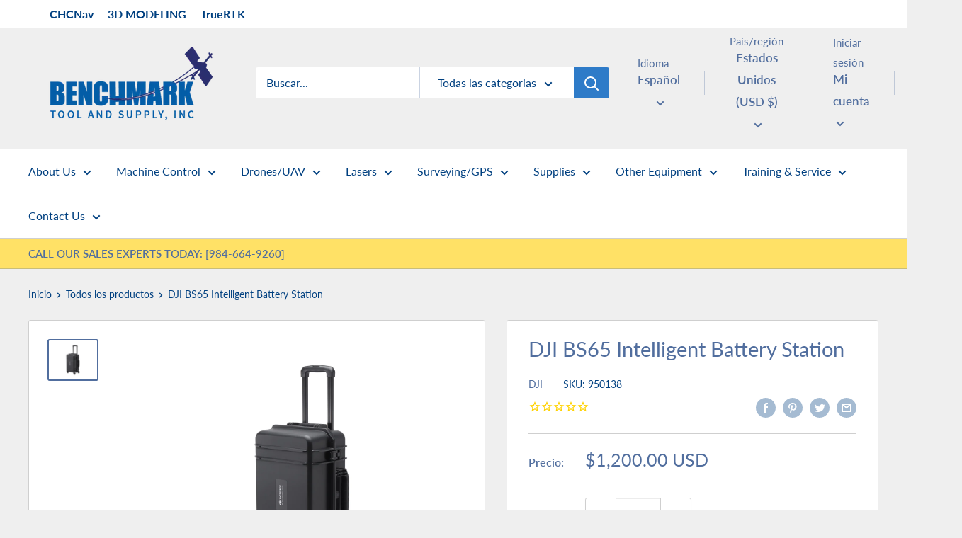

--- FILE ---
content_type: text/plain; charset=utf-8
request_url: https://d-ipv6.mmapiws.com/ant_squire
body_size: 161
content:
benchmarksupply.com;019bd2a3-cbc8-7e3e-b192-9890e1d1773e:76f836f3adf24a560b54cbfb2762bafeb75051d9

--- FILE ---
content_type: text/plain; charset=utf-8
request_url: https://events.getsitectrl.com/api/v1/events
body_size: 557
content:
{"id":"66f4a8f32fd00681","user_id":"66f4a8f32fe5cfd1","time":1768765508799,"token":"1768765508.d29553dc10e17f8c3fd230b0223bfce6.857860630ee648033d07a057fa35be9b","geo":{"ip":"18.222.43.22","geopath":"147015:147763:220321:","geoname_id":4509177,"longitude":-83.0061,"latitude":39.9625,"postal_code":"43215","city":"Columbus","region":"Ohio","state_code":"OH","country":"United States","country_code":"US","timezone":"America/New_York"},"ua":{"platform":"Desktop","os":"Mac OS","os_family":"Mac OS X","os_version":"10.15.7","browser":"Other","browser_family":"ClaudeBot","browser_version":"1.0","device":"Spider","device_brand":"Spider","device_model":"Desktop"},"utm":{}}